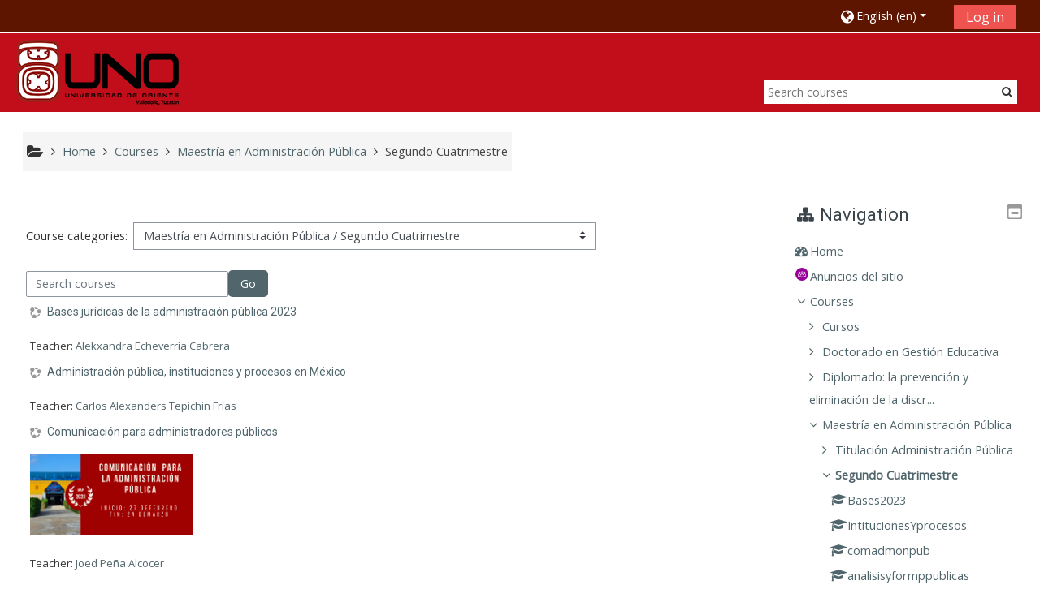

--- FILE ---
content_type: text/html; charset=utf-8
request_url: http://moodle.uno.edu.mx/course/index.php?categoryid=73&lang=en
body_size: 9926
content:
<!DOCTYPE html>
<html  dir="ltr" lang="en" xml:lang="en">
<head>
    <title>UNO Virtual: All courses - In maintenance mode</title>
    <link rel="icon" href="http://moodle.uno.edu.mx/pluginfile.php/1/theme_adaptable/favicon/1634750075/favicon_uno.png" />

<meta http-equiv="Content-Type" content="text/html; charset=utf-8" />
<meta name="keywords" content="moodle, UNO Virtual: All courses - In maintenance mode" />
<link rel="stylesheet" type="text/css" href="http://moodle.uno.edu.mx/theme/yui_combo.php?rollup/3.17.2/yui-moodlesimple-min.css" /><script id="firstthemesheet" type="text/css">/** Required in order to fix style inclusion problems in IE with YUI **/</script><link rel="stylesheet" type="text/css" href="http://moodle.uno.edu.mx/theme/styles.php/adaptable/1634750075_1/all" />
<script>
//<![CDATA[
var M = {}; M.yui = {};
M.pageloadstarttime = new Date();
M.cfg = {"wwwroot":"http:\/\/moodle.uno.edu.mx","sesskey":"E6pSI51gTo","sessiontimeout":"7200","themerev":"1634750075","slasharguments":1,"theme":"adaptable","iconsystemmodule":"core\/icon_system_fontawesome","jsrev":"1634750075","admin":"admin","svgicons":true,"usertimezone":"America\/Mexico_City","contextid":44321,"langrev":1769162705,"templaterev":"1634750075"};var yui1ConfigFn = function(me) {if(/-skin|reset|fonts|grids|base/.test(me.name)){me.type='css';me.path=me.path.replace(/\.js/,'.css');me.path=me.path.replace(/\/yui2-skin/,'/assets/skins/sam/yui2-skin')}};
var yui2ConfigFn = function(me) {var parts=me.name.replace(/^moodle-/,'').split('-'),component=parts.shift(),module=parts[0],min='-min';if(/-(skin|core)$/.test(me.name)){parts.pop();me.type='css';min=''}
if(module){var filename=parts.join('-');me.path=component+'/'+module+'/'+filename+min+'.'+me.type}else{me.path=component+'/'+component+'.'+me.type}};
YUI_config = {"debug":false,"base":"http:\/\/moodle.uno.edu.mx\/lib\/yuilib\/3.17.2\/","comboBase":"http:\/\/moodle.uno.edu.mx\/theme\/yui_combo.php?","combine":true,"filter":null,"insertBefore":"firstthemesheet","groups":{"yui2":{"base":"http:\/\/moodle.uno.edu.mx\/lib\/yuilib\/2in3\/2.9.0\/build\/","comboBase":"http:\/\/moodle.uno.edu.mx\/theme\/yui_combo.php?","combine":true,"ext":false,"root":"2in3\/2.9.0\/build\/","patterns":{"yui2-":{"group":"yui2","configFn":yui1ConfigFn}}},"moodle":{"name":"moodle","base":"http:\/\/moodle.uno.edu.mx\/theme\/yui_combo.php?m\/1634750075\/","combine":true,"comboBase":"http:\/\/moodle.uno.edu.mx\/theme\/yui_combo.php?","ext":false,"root":"m\/1634750075\/","patterns":{"moodle-":{"group":"moodle","configFn":yui2ConfigFn}},"filter":null,"modules":{"moodle-core-languninstallconfirm":{"requires":["base","node","moodle-core-notification-confirm","moodle-core-notification-alert"]},"moodle-core-event":{"requires":["event-custom"]},"moodle-core-actionmenu":{"requires":["base","event","node-event-simulate"]},"moodle-core-lockscroll":{"requires":["plugin","base-build"]},"moodle-core-chooserdialogue":{"requires":["base","panel","moodle-core-notification"]},"moodle-core-blocks":{"requires":["base","node","io","dom","dd","dd-scroll","moodle-core-dragdrop","moodle-core-notification"]},"moodle-core-popuphelp":{"requires":["moodle-core-tooltip"]},"moodle-core-dragdrop":{"requires":["base","node","io","dom","dd","event-key","event-focus","moodle-core-notification"]},"moodle-core-formchangechecker":{"requires":["base","event-focus","moodle-core-event"]},"moodle-core-handlebars":{"condition":{"trigger":"handlebars","when":"after"}},"moodle-core-tooltip":{"requires":["base","node","io-base","moodle-core-notification-dialogue","json-parse","widget-position","widget-position-align","event-outside","cache-base"]},"moodle-core-notification":{"requires":["moodle-core-notification-dialogue","moodle-core-notification-alert","moodle-core-notification-confirm","moodle-core-notification-exception","moodle-core-notification-ajaxexception"]},"moodle-core-notification-dialogue":{"requires":["base","node","panel","escape","event-key","dd-plugin","moodle-core-widget-focusafterclose","moodle-core-lockscroll"]},"moodle-core-notification-alert":{"requires":["moodle-core-notification-dialogue"]},"moodle-core-notification-confirm":{"requires":["moodle-core-notification-dialogue"]},"moodle-core-notification-exception":{"requires":["moodle-core-notification-dialogue"]},"moodle-core-notification-ajaxexception":{"requires":["moodle-core-notification-dialogue"]},"moodle-core-maintenancemodetimer":{"requires":["base","node"]},"moodle-core_availability-form":{"requires":["base","node","event","event-delegate","panel","moodle-core-notification-dialogue","json"]},"moodle-backup-backupselectall":{"requires":["node","event","node-event-simulate","anim"]},"moodle-backup-confirmcancel":{"requires":["node","node-event-simulate","moodle-core-notification-confirm"]},"moodle-course-management":{"requires":["base","node","io-base","moodle-core-notification-exception","json-parse","dd-constrain","dd-proxy","dd-drop","dd-delegate","node-event-delegate"]},"moodle-course-formatchooser":{"requires":["base","node","node-event-simulate"]},"moodle-course-util":{"requires":["node"],"use":["moodle-course-util-base"],"submodules":{"moodle-course-util-base":{},"moodle-course-util-section":{"requires":["node","moodle-course-util-base"]},"moodle-course-util-cm":{"requires":["node","moodle-course-util-base"]}}},"moodle-course-dragdrop":{"requires":["base","node","io","dom","dd","dd-scroll","moodle-core-dragdrop","moodle-core-notification","moodle-course-coursebase","moodle-course-util"]},"moodle-course-categoryexpander":{"requires":["node","event-key"]},"moodle-form-shortforms":{"requires":["node","base","selector-css3","moodle-core-event"]},"moodle-form-passwordunmask":{"requires":[]},"moodle-form-dateselector":{"requires":["base","node","overlay","calendar"]},"moodle-question-chooser":{"requires":["moodle-core-chooserdialogue"]},"moodle-question-preview":{"requires":["base","dom","event-delegate","event-key","core_question_engine"]},"moodle-question-searchform":{"requires":["base","node"]},"moodle-availability_completion-form":{"requires":["base","node","event","moodle-core_availability-form"]},"moodle-availability_date-form":{"requires":["base","node","event","io","moodle-core_availability-form"]},"moodle-availability_grade-form":{"requires":["base","node","event","moodle-core_availability-form"]},"moodle-availability_group-form":{"requires":["base","node","event","moodle-core_availability-form"]},"moodle-availability_grouping-form":{"requires":["base","node","event","moodle-core_availability-form"]},"moodle-availability_profile-form":{"requires":["base","node","event","moodle-core_availability-form"]},"moodle-mod_assign-history":{"requires":["node","transition"]},"moodle-mod_quiz-questionchooser":{"requires":["moodle-core-chooserdialogue","moodle-mod_quiz-util","querystring-parse"]},"moodle-mod_quiz-autosave":{"requires":["base","node","event","event-valuechange","node-event-delegate","io-form"]},"moodle-mod_quiz-modform":{"requires":["base","node","event"]},"moodle-mod_quiz-util":{"requires":["node","moodle-core-actionmenu"],"use":["moodle-mod_quiz-util-base"],"submodules":{"moodle-mod_quiz-util-base":{},"moodle-mod_quiz-util-slot":{"requires":["node","moodle-mod_quiz-util-base"]},"moodle-mod_quiz-util-page":{"requires":["node","moodle-mod_quiz-util-base"]}}},"moodle-mod_quiz-dragdrop":{"requires":["base","node","io","dom","dd","dd-scroll","moodle-core-dragdrop","moodle-core-notification","moodle-mod_quiz-quizbase","moodle-mod_quiz-util-base","moodle-mod_quiz-util-page","moodle-mod_quiz-util-slot","moodle-course-util"]},"moodle-mod_quiz-quizbase":{"requires":["base","node"]},"moodle-mod_quiz-toolboxes":{"requires":["base","node","event","event-key","io","moodle-mod_quiz-quizbase","moodle-mod_quiz-util-slot","moodle-core-notification-ajaxexception"]},"moodle-message_airnotifier-toolboxes":{"requires":["base","node","io"]},"moodle-filter_glossary-autolinker":{"requires":["base","node","io-base","json-parse","event-delegate","overlay","moodle-core-event","moodle-core-notification-alert","moodle-core-notification-exception","moodle-core-notification-ajaxexception"]},"moodle-filter_mathjaxloader-loader":{"requires":["moodle-core-event"]},"moodle-editor_atto-rangy":{"requires":[]},"moodle-editor_atto-editor":{"requires":["node","transition","io","overlay","escape","event","event-simulate","event-custom","node-event-html5","node-event-simulate","yui-throttle","moodle-core-notification-dialogue","moodle-core-notification-confirm","moodle-editor_atto-rangy","handlebars","timers","querystring-stringify"]},"moodle-editor_atto-plugin":{"requires":["node","base","escape","event","event-outside","handlebars","event-custom","timers","moodle-editor_atto-menu"]},"moodle-editor_atto-menu":{"requires":["moodle-core-notification-dialogue","node","event","event-custom"]},"moodle-format_grid-gridkeys":{"requires":["event-nav-keys"]},"moodle-report_eventlist-eventfilter":{"requires":["base","event","node","node-event-delegate","datatable","autocomplete","autocomplete-filters"]},"moodle-report_loglive-fetchlogs":{"requires":["base","event","node","io","node-event-delegate"]},"moodle-gradereport_grader-gradereporttable":{"requires":["base","node","event","handlebars","overlay","event-hover"]},"moodle-gradereport_history-userselector":{"requires":["escape","event-delegate","event-key","handlebars","io-base","json-parse","moodle-core-notification-dialogue"]},"moodle-tool_capability-search":{"requires":["base","node"]},"moodle-tool_lp-dragdrop-reorder":{"requires":["moodle-core-dragdrop"]},"moodle-tool_monitor-dropdown":{"requires":["base","event","node"]},"moodle-assignfeedback_editpdf-editor":{"requires":["base","event","node","io","graphics","json","event-move","event-resize","transition","querystring-stringify-simple","moodle-core-notification-dialog","moodle-core-notification-alert","moodle-core-notification-warning","moodle-core-notification-exception","moodle-core-notification-ajaxexception"]},"moodle-atto_accessibilitychecker-button":{"requires":["color-base","moodle-editor_atto-plugin"]},"moodle-atto_accessibilityhelper-button":{"requires":["moodle-editor_atto-plugin"]},"moodle-atto_align-button":{"requires":["moodle-editor_atto-plugin"]},"moodle-atto_bold-button":{"requires":["moodle-editor_atto-plugin"]},"moodle-atto_charmap-button":{"requires":["moodle-editor_atto-plugin"]},"moodle-atto_clear-button":{"requires":["moodle-editor_atto-plugin"]},"moodle-atto_collapse-button":{"requires":["moodle-editor_atto-plugin"]},"moodle-atto_emojipicker-button":{"requires":["moodle-editor_atto-plugin"]},"moodle-atto_emoticon-button":{"requires":["moodle-editor_atto-plugin"]},"moodle-atto_equation-button":{"requires":["moodle-editor_atto-plugin","moodle-core-event","io","event-valuechange","tabview","array-extras"]},"moodle-atto_h5p-button":{"requires":["moodle-editor_atto-plugin"]},"moodle-atto_html-beautify":{},"moodle-atto_html-codemirror":{"requires":["moodle-atto_html-codemirror-skin"]},"moodle-atto_html-button":{"requires":["promise","moodle-editor_atto-plugin","moodle-atto_html-beautify","moodle-atto_html-codemirror","event-valuechange"]},"moodle-atto_image-button":{"requires":["moodle-editor_atto-plugin"]},"moodle-atto_indent-button":{"requires":["moodle-editor_atto-plugin"]},"moodle-atto_italic-button":{"requires":["moodle-editor_atto-plugin"]},"moodle-atto_link-button":{"requires":["moodle-editor_atto-plugin"]},"moodle-atto_managefiles-usedfiles":{"requires":["node","escape"]},"moodle-atto_managefiles-button":{"requires":["moodle-editor_atto-plugin"]},"moodle-atto_media-button":{"requires":["moodle-editor_atto-plugin","moodle-form-shortforms"]},"moodle-atto_noautolink-button":{"requires":["moodle-editor_atto-plugin"]},"moodle-atto_orderedlist-button":{"requires":["moodle-editor_atto-plugin"]},"moodle-atto_recordrtc-recording":{"requires":["moodle-atto_recordrtc-button"]},"moodle-atto_recordrtc-button":{"requires":["moodle-editor_atto-plugin","moodle-atto_recordrtc-recording"]},"moodle-atto_rtl-button":{"requires":["moodle-editor_atto-plugin"]},"moodle-atto_strike-button":{"requires":["moodle-editor_atto-plugin"]},"moodle-atto_subscript-button":{"requires":["moodle-editor_atto-plugin"]},"moodle-atto_superscript-button":{"requires":["moodle-editor_atto-plugin"]},"moodle-atto_table-button":{"requires":["moodle-editor_atto-plugin","moodle-editor_atto-menu","event","event-valuechange"]},"moodle-atto_title-button":{"requires":["moodle-editor_atto-plugin"]},"moodle-atto_underline-button":{"requires":["moodle-editor_atto-plugin"]},"moodle-atto_undo-button":{"requires":["moodle-editor_atto-plugin"]},"moodle-atto_unorderedlist-button":{"requires":["moodle-editor_atto-plugin"]}}},"gallery":{"name":"gallery","base":"http:\/\/moodle.uno.edu.mx\/lib\/yuilib\/gallery\/","combine":true,"comboBase":"http:\/\/moodle.uno.edu.mx\/theme\/yui_combo.php?","ext":false,"root":"gallery\/1634750075\/","patterns":{"gallery-":{"group":"gallery"}}}},"modules":{"core_filepicker":{"name":"core_filepicker","fullpath":"http:\/\/moodle.uno.edu.mx\/lib\/javascript.php\/1634750075\/repository\/filepicker.js","requires":["base","node","node-event-simulate","json","async-queue","io-base","io-upload-iframe","io-form","yui2-treeview","panel","cookie","datatable","datatable-sort","resize-plugin","dd-plugin","escape","moodle-core_filepicker","moodle-core-notification-dialogue"]},"core_comment":{"name":"core_comment","fullpath":"http:\/\/moodle.uno.edu.mx\/lib\/javascript.php\/1634750075\/comment\/comment.js","requires":["base","io-base","node","json","yui2-animation","overlay","escape"]},"mathjax":{"name":"mathjax","fullpath":"https:\/\/cdn.jsdelivr.net\/npm\/mathjax@2.7.8\/MathJax.js?delayStartupUntil=configured"}}};
M.yui.loader = {modules: {}};

//]]>
</script>
    <!-- CSS print media -->
    <meta name="viewport" content="width=device-width, initial-scale=1.0">

    <!-- Twitter Card data -->
    <meta name="twitter:card" value="summary">
    <meta name="twitter:site" value="Universidad de Oriente" />
    <meta name="twitter:title" value="UNO Virtual: All courses - In maintenance mode" />

    <!-- Open Graph data -->
    <meta property="og:title" content="UNO Virtual: All courses - In maintenance mode" />
    <meta property="og:type" content="website" />
    <meta property="og:url" content="" />
    <meta name="og:site_name" value="Universidad de Oriente" />

    <!-- Chrome, Firefox OS and Opera on Android topbar color -->
    <meta name="theme-color" content="#3A454b" />

    <!-- Windows Phone topbar color -->
    <meta name="msapplication-navbutton-color" content="#3A454b" />

    <!-- iOS Safari topbar color -->
    <meta name="apple-mobile-web-app-status-bar-style" content="#3A454b" />

    <!-- Load Google Fonts --><link href="https://fonts.googleapis.com/css?family=Open+Sans:400,400i" rel="stylesheet" type="text/css"><link href="https://fonts.googleapis.com/css?family=Roboto:400,400i" rel="stylesheet" type="text/css"><link href="https://fonts.googleapis.com/css?family=Roboto+Condensed:400,400i" rel="stylesheet" type="text/css"></head>
<body  id="page-course-index-category" class="format-site  path-course path-course-index chrome dir-ltr lang-en yui-skin-sam yui3-skin-sam moodle-uno-edu-mx pagelayout-coursecategory course-1 context-44321 category-73 notloggedin theme_adaptable two-column  header-style1 has-page-header  nomobilenavigation">

<div>
    <a class="sr-only sr-only-focusable" href="#maincontent">Skip to main content</a>
</div><script src="http://moodle.uno.edu.mx/lib/javascript.php/1634750075/lib/babel-polyfill/polyfill.min.js"></script>
<script src="http://moodle.uno.edu.mx/lib/javascript.php/1634750075/lib/polyfills/polyfill.js"></script>
<script src="http://moodle.uno.edu.mx/theme/yui_combo.php?rollup/3.17.2/yui-moodlesimple-min.js"></script><script src="http://moodle.uno.edu.mx/theme/jquery.php/core/jquery-3.5.1.min.js"></script>
<script src="http://moodle.uno.edu.mx/theme/jquery.php/theme_adaptable/pace-min.js"></script>
<script src="http://moodle.uno.edu.mx/theme/jquery.php/theme_adaptable/jquery-flexslider-min.js"></script>
<script src="http://moodle.uno.edu.mx/theme/jquery.php/theme_adaptable/tickerme.js"></script>
<script src="http://moodle.uno.edu.mx/theme/jquery.php/theme_adaptable/jquery-easing-min.js"></script>
<script src="http://moodle.uno.edu.mx/theme/jquery.php/theme_adaptable/adaptable_v2_1_1_2.js"></script>
<script src="http://moodle.uno.edu.mx/lib/javascript.php/1634750075/lib/javascript-static.js"></script>
<script>
//<![CDATA[
document.body.className += ' jsenabled';
//]]>
</script>


<div id="page-wrapper">
    <div id="page" class="fullin showblockicons standard">
    <header id="adaptable-page-header-wrapper">
    <div id="above-header">
        <div class="container">
            <nav class="navbar navbar-expand btco-hover-menu">

                <div class="collapse navbar-collapse">
                <div class="my-auto m-1"></div>
                    <ul class="navbar-nav ml-auto my-auto">
                        <li class="pull-left">
                            <ul class="navbar-nav mr-auto"></ul>
                        </li>


                        <li class="nav-item mx-md-1 my-auto d-xs-block d-sm-block d-md-none my-auto">
                            <a class="nav-link" href="http://moodle.uno.edu.mx/course/search.php">
                                <i class="icon fa fa-search fa-fw " title="Search" aria-label="Search"></i>
                            </a>
                        </li>

                        <li class="my-auto mx-md-1 d-flex"></li>

                        <li class="nav-item dropdown ml-2 my-auto"><li class="nav-item dropdown my-auto"><a href="http://moodle.uno.edu.mx/course/index.php?categoryid=73" class="nav-link dropdown-toggle my-auto" role="button" id="langmenu0" aria-haspopup="true" aria-expanded="false" aria-controls="dropdownlangmenu0" data-target="http://moodle.uno.edu.mx/course/index.php?categoryid=73" data-toggle="dropdown" title="Language"><i class="fa fa-globe fa-lg"></i><span class="langdesc">English ‎(en)‎</span></a><ul role="menu" class="dropdown-menu" id="dropdownlangmenu0" aria-labelledby="langmenu0"><li><a title="English ‎(en)‎" class="dropdown-item" href="http://moodle.uno.edu.mx/course/index.php?categoryid=73&amp;lang=en">English ‎(en)‎</a></li><li><a title="Español - México ‎(es_mx)‎" class="dropdown-item" href="http://moodle.uno.edu.mx/course/index.php?categoryid=73&amp;lang=es_mx">Español - México ‎(es_mx)‎</a></li></ul></li></li>

                        
                        <li class="nav-item">
                            <form id="pre-login-form" class="form-inline my-2 my-lg-0" action="http://moodle.uno.edu.mx/login/index.php" method="post">
    <input type="hidden" name="logintoken" value="N3QvXKXZgGDyNmJB5mdz6AvTjDQ54qTH"/>
    <button class="btn-login" type="submit">Log in</button>
</form>
                        </li>

                    </ul>
                </div>
            </nav>
        </div>
    </div>

    <div id="page-header" class="container d-none d-lg-block">
        <div class="row align-items-end">
            <div class="col-lg-8 p-0">
                <div class="d-none d-lg-flex justify-content-start bd-highlight">
                    <div class="p-2">
                        <div class="bd-highlight d-none d-lg-block"><a href=http://moodle.uno.edu.mx aria-label="home" title="Universidad de Oriente"><img src=//moodle.uno.edu.mx/pluginfile.php/1/theme_adaptable/logo/1634750075/logouno_peque%C3%B1o.png id="logo" alt="" /></a></div>
                    </div>
                </div>
                <div id="course-header">
                    
                </div>
            </div>
            <div class="col-lg-4">
                    <div class="searchbox pagelayoutoriginal d-none d-lg-block">
    <form action="http://moodle.uno.edu.mx/course/search.php">
        <label class="hidden" for="search-1" style="display: none;">Search courses</label>
        <div class="search-box grey-box bg-white clear-fix">
            <input placeholder="Search courses" accesskey="6" class="search_tour bg-white no-border left search-box__input ui-autocomplete-input" type="text" name="search" id="search-1" autocomplete="off">
            <button title="Search courses" type="submit" class="no-border bg-white pas search-box__button">
                <abbr class="fa fa-search" title="Search courses"></abbr>
            </button>
        </div>
    </form>
</div>
            </div>

        </div>
    </div>


</header>
<div class="container outercont">
    <div class="row"><div id="page-second-header" class="col-12 pt-3 pb-3 d-none d-md-flex">
    <div class="d-flex flex-fill flex-wrap align-items-center">
        <div id="page-navbar" class="mr-auto">
            <nav role="navigation" aria-label="Breadcrumb">
            <ol  class="breadcrumb d-none d-md-flex"><i title="Home" class="fa fa-folder-open fa-lg"></i><span class="separator"><i class="fa-angle-right fa"></i></span><li><span itemscope="" itemtype="http://data-vocabulary.org/Breadcrumb"><a itemprop="url" href="http://moodle.uno.edu.mx/"><span itemprop="title">Home</span></a></span></li><span class="separator"><i class="fa-angle-right fa"></i></span><li><span itemscope="" itemtype="http://data-vocabulary.org/Breadcrumb"><a itemprop="url" href="http://moodle.uno.edu.mx/course/index.php"><span itemprop="title">Courses</span></a></span></li><span class="separator"><i class="fa-angle-right fa"></i></span><li><span itemscope="" itemtype="http://data-vocabulary.org/Breadcrumb"><a itemprop="url" href="http://moodle.uno.edu.mx/course/index.php?categoryid=65"><span itemprop="title">Maestría en Administración Pública</span></a></span></li><span class="separator"><i class="fa-angle-right fa"></i></span><li><span itemscope="" itemtype="http://data-vocabulary.org/Breadcrumb"><a itemprop="url" aria-current="page" href="http://moodle.uno.edu.mx/course/index.php?categoryid=73"><span itemprop="title">Segundo Cuatrimestre</span></a></span></li></ol>
        </nav>
        </div>
    </div>
</div></div>    <div id="page-content" class="row flex-row">
        <section id="region-main" class="col-9">
            <span class="notifications" id="user-notifications"></span><div role="main"><span id="maincontent"></span><span></span><div class="categorypicker"><div class="singleselect d-inline-block">
    <form method="get" action="http://moodle.uno.edu.mx/course/index.php" class="form-inline" id="switchcategory">
            <label for="single_select697492c8d4b931">
                Course categories:
            </label>
        <select  id="single_select697492c8d4b931" class="custom-select singleselect" name="categoryid"
                 >
                    <option  value="1" >Cursos</option>
                    <option  value="9" >Doctorado en Gestión Educativa</option>
                    <option  value="76" >Doctorado en Gestión Educativa / Cuarto Semestre DGE</option>
                    <option  value="84" >Doctorado en Gestión Educativa / Quinto semestre</option>
                    <option  value="30" >Diplomado: la prevención y eliminación de la discriminación en el servicio público</option>
                    <option  value="65" >Maestría en Administración Pública</option>
                    <option  value="71" >Maestría en Administración Pública / Titulación Administración Pública</option>
                    <option  value="73" selected>Maestría en Administración Pública / Segundo Cuatrimestre</option>
                    <option  value="90" >Maestría en Administración Pública / Quinto Cuatrimestre</option>
                    <option  value="68" >Maestría en Etnografía y Educación Intercultural</option>
                    <option  value="74" >Maestría en Etnografía y Educación Intercultural / Segundo Cuatrimestre</option>
                    <option  value="87" >Maestría en Etnografía y Educación Intercultural / Cuarto Cuatrimestre</option>
                    <option  value="88" >Maestría en Etnografía y Educación Intercultural / Titulación MEEI</option>
                    <option  value="89" >Maestría en Etnografía y Educación Intercultural / Quinto Cuatrimestre</option>
                    <option  value="95" >Maestría en Etnografía y Educación Intercultural / Sexto Cuatrimestre</option>
                    <option  value="80" >Diplomado en Estudios de Género</option>
                    <option  value="97" >Diplomado Centros de Información SIIES</option>
        </select>
        <noscript>
            <input type="submit" class="btn btn-secondary ml-1" value="Go">
        </noscript>
    </form>
</div></div><form id="coursesearch" action="http://moodle.uno.edu.mx/course/search.php" method="get" class="form-inline" role="form"><div class="form-group"><label for="coursesearchbox" class="sr-only">Search courses</label><input type="text" id="coursesearchbox" size="30" name="search" class="form-control" value="" placeholder="Search courses" /><button type="submit" class="btn btn-default">Go</button></div></form><div class="course_category_tree clearfix "><div class="content"><div class="courses category-browse category-browse-73"><div class="coursebox clearfix" data-courseid="811" data-type="1"><div class="info"><h3 class="coursename"><a class="aalink" href="http://moodle.uno.edu.mx/course/view.php?id=811">Bases jurídicas de la administración pública 2023</a></h3><div class="moreinfo"></div></div><div class="content"><ul class="teachers"><li>Teacher: <a href="http://moodle.uno.edu.mx/user/view.php?id=2350&amp;course=1">Alekxandra Echeverría Cabrera</a></li></ul></div></div><div class="coursebox clearfix" data-courseid="711" data-type="1"><div class="info"><h3 class="coursename"><a class="aalink" href="http://moodle.uno.edu.mx/course/view.php?id=711">Administración pública, instituciones y procesos en México</a></h3><div class="moreinfo"></div></div><div class="content"><ul class="teachers"><li>Teacher: <a href="http://moodle.uno.edu.mx/user/view.php?id=2806&amp;course=1">Carlos Alexanders Tepichin Frías</a></li></ul></div></div><div class="coursebox clearfix" data-courseid="706" data-type="1"><div class="info"><h3 class="coursename"><a class="aalink" href="http://moodle.uno.edu.mx/course/view.php?id=706">Comunicación para administradores públicos</a></h3><div class="moreinfo"></div></div><div class="content"><div class="courseimage"><img src="http://moodle.uno.edu.mx/pluginfile.php/46052/course/overviewfiles/Copia%20de%20AP-2.jpg" /></div><ul class="teachers"><li>Teacher: <a href="http://moodle.uno.edu.mx/user/view.php?id=9&amp;course=1">Joed Peña Alcocer</a></li></ul></div></div><div class="coursebox clearfix" data-courseid="702" data-type="1"><div class="info"><h3 class="coursename"><a class="aalink" href="http://moodle.uno.edu.mx/course/view.php?id=702">Análisis y formulación políticas públicas</a></h3><div class="moreinfo"></div></div><div class="content"><div class="courseimage"><img src="http://moodle.uno.edu.mx/pluginfile.php/45537/course/overviewfiles/anasisyformulacionpolitcs300x300.jpg" /></div><ul class="teachers"><li>Teacher: <a href="http://moodle.uno.edu.mx/user/view.php?id=2296&amp;course=1">Cristopher Sandoval</a></li></ul></div></div></div></div></div><div class="buttons"></div></div>        </section>

        <aside id="block-region-side-post" class="col-3 d-print-none  block-region" data-blockregion="side-post" data-droptarget="1"><a class="skip skip-block" id="fsb-1" href="#sb-1">Skip Navigation</a><section id="inst5532" class="block_navigation block mb-3" role="navigation" data-block="navigation" data-instanceid="5532" aria-labelledby="instance-5532-header"><div class="header"><div class="title"><div class="block_action"></div><h2 class="d-inline" id="instance-5532-header">Navigation</h2><div class="block-controls float-right"></div></div></div><div class="content"><ul class="block_tree list" role="tree" data-ajax-loader="block_navigation/nav_loader"><li class="type_unknown depth_1 contains_branch" aria-labelledby="label_1_1"><p class="tree_item branch navigation_node" role="treeitem" aria-expanded="true" aria-owns="random697492c8d4b932_group" data-collapsible="false"><a tabindex="-1" id="label_1_1" href="http://moodle.uno.edu.mx/">Home</a></p><ul id="random697492c8d4b932_group" role="group"><li class="type_activity depth_2 item_with_icon" aria-labelledby="label_2_3"><p class="tree_item hasicon" role="treeitem"><a tabindex="-1" id="label_2_3" title="Forum" href="http://moodle.uno.edu.mx/mod/forum/view.php?id=218"><img class="icon navicon" alt="Forum" title="Forum" src="http://moodle.uno.edu.mx/theme/image.php/adaptable/forum/1634750075/icon" /><span class="item-content-wrap">Anuncios del sitio</span></a></p></li><li class="type_system depth_2 contains_branch" aria-labelledby="label_2_4"><p class="tree_item branch canexpand" role="treeitem" aria-expanded="true" aria-owns="random697492c8d4b934_group"><a tabindex="-1" id="label_2_4" href="http://moodle.uno.edu.mx/course/index.php">Courses</a></p><ul id="random697492c8d4b934_group" role="group"><li class="type_category depth_3 contains_branch" aria-labelledby="label_3_5"><p class="tree_item branch" role="treeitem" id="expandable_branch_10_1" aria-expanded="false" data-requires-ajax="true" data-loaded="false" data-node-id="expandable_branch_10_1" data-node-key="1" data-node-type="10"><span tabindex="-1" id="label_3_5">Cursos</span></p></li><li class="type_category depth_3 contains_branch" aria-labelledby="label_3_6"><p class="tree_item branch" role="treeitem" id="expandable_branch_10_9" aria-expanded="false" data-requires-ajax="true" data-loaded="false" data-node-id="expandable_branch_10_9" data-node-key="9" data-node-type="10"><span tabindex="-1" id="label_3_6">Doctorado en Gestión Educativa</span></p></li><li class="type_category depth_3 contains_branch" aria-labelledby="label_3_15"><p class="tree_item branch" role="treeitem" id="expandable_branch_10_30" aria-expanded="false" data-requires-ajax="true" data-loaded="false" data-node-id="expandable_branch_10_30" data-node-key="30" data-node-type="10"><span tabindex="-1" id="label_3_15">Diplomado: la prevención y eliminación de la discr...</span></p></li><li class="type_category depth_3 contains_branch" aria-labelledby="label_3_17"><p class="tree_item branch canexpand" role="treeitem" aria-expanded="true" aria-owns="random697492c8d4b935_group"><span tabindex="-1" id="label_3_17">Maestría en Administración Pública</span></p><ul id="random697492c8d4b935_group" role="group"><li class="type_category depth_4 contains_branch" aria-labelledby="label_4_19"><p class="tree_item branch" role="treeitem" id="expandable_branch_10_71" aria-expanded="false" data-requires-ajax="true" data-loaded="false" data-node-id="expandable_branch_10_71" data-node-key="71" data-node-type="10"><span tabindex="-1" id="label_4_19">Titulación Administración Pública</span></p></li><li class="type_category depth_4 contains_branch current_branch" aria-labelledby="label_4_20"><p class="tree_item branch active_tree_node" role="treeitem" aria-expanded="true" aria-owns="random697492c8d4b936_group"><span tabindex="-1" id="label_4_20">Segundo Cuatrimestre</span></p><ul id="random697492c8d4b936_group" role="group"><li class="type_course depth_5 item_with_icon" aria-labelledby="label_5_21"><p class="tree_item hasicon" role="treeitem"><a tabindex="-1" id="label_5_21" title="Bases jurídicas de la administración pública 2023" href="http://moodle.uno.edu.mx/course/view.php?id=811"><i class="icon fa fa-graduation-cap fa-fw navicon" aria-hidden="true"  ></i><span class="item-content-wrap">Bases2023</span></a></p></li><li class="type_course depth_5 item_with_icon" aria-labelledby="label_5_22"><p class="tree_item hasicon" role="treeitem"><a tabindex="-1" id="label_5_22" title="Administración pública, instituciones y procesos en México" href="http://moodle.uno.edu.mx/course/view.php?id=711"><i class="icon fa fa-graduation-cap fa-fw navicon" aria-hidden="true"  ></i><span class="item-content-wrap">IntitucionesYprocesos</span></a></p></li><li class="type_course depth_5 item_with_icon" aria-labelledby="label_5_23"><p class="tree_item hasicon" role="treeitem"><a tabindex="-1" id="label_5_23" title="Comunicación para administradores públicos" href="http://moodle.uno.edu.mx/course/view.php?id=706"><i class="icon fa fa-graduation-cap fa-fw navicon" aria-hidden="true"  ></i><span class="item-content-wrap">comadmonpub</span></a></p></li><li class="type_course depth_5 item_with_icon" aria-labelledby="label_5_24"><p class="tree_item hasicon" role="treeitem"><a tabindex="-1" id="label_5_24" title="Análisis y formulación políticas públicas" href="http://moodle.uno.edu.mx/course/view.php?id=702"><i class="icon fa fa-graduation-cap fa-fw navicon" aria-hidden="true"  ></i><span class="item-content-wrap">analisisyformppublicas</span></a></p></li></ul></li><li class="type_category depth_4 contains_branch" aria-labelledby="label_4_27"><p class="tree_item branch" role="treeitem" id="expandable_branch_10_90" aria-expanded="false" data-requires-ajax="true" data-loaded="false" data-node-id="expandable_branch_10_90" data-node-key="90" data-node-type="10"><span tabindex="-1" id="label_4_27">Quinto Cuatrimestre</span></p></li><li class="type_course depth_4 item_with_icon" aria-labelledby="label_4_29"><p class="tree_item hasicon" role="treeitem"><a tabindex="-1" id="label_4_29" title="Curso de inglés nivel A2" href="http://moodle.uno.edu.mx/course/view.php?id=985"><i class="icon fa fa-graduation-cap fa-fw navicon" aria-hidden="true"  ></i><span class="item-content-wrap">INglesA"</span></a></p></li><li class="type_course depth_4 item_with_icon" aria-labelledby="label_4_30"><p class="tree_item hasicon" role="treeitem"><a tabindex="-1" id="label_4_30" title="Curso de Titulación Transparencia y Rendición de cuentas" href="http://moodle.uno.edu.mx/course/view.php?id=951"><i class="icon fa fa-graduation-cap fa-fw navicon" aria-hidden="true"  ></i><span class="item-content-wrap">TitulacionRendicionCuentas</span></a></p></li><li class="type_course depth_4 item_with_icon" aria-labelledby="label_4_31"><p class="tree_item hasicon" role="treeitem"><a tabindex="-1" id="label_4_31" title="Calificaciones generación 2023 - 2025" href="http://moodle.uno.edu.mx/course/view.php?id=942"><i class="icon fa fa-graduation-cap fa-fw navicon" aria-hidden="true"  ></i><span class="item-content-wrap">Calificaciones2023</span></a></p></li><li class="type_course depth_4 item_with_icon" aria-labelledby="label_4_32"><p class="tree_item hasicon" role="treeitem"><a tabindex="-1" id="label_4_32" title="Calificaciones generación 2022 - 2024" href="http://moodle.uno.edu.mx/course/view.php?id=806"><i class="icon fa fa-graduation-cap fa-fw navicon" aria-hidden="true"  ></i><span class="item-content-wrap">CALIFICACIONESMAP2022</span></a></p></li><li class="type_course depth_4 item_with_icon" aria-labelledby="label_4_33"><p class="tree_item hasicon" role="treeitem"><a tabindex="-1" id="label_4_33" title="Calificaciones MAP Generación 2021-2023" href="http://moodle.uno.edu.mx/course/view.php?id=703"><i class="icon fa fa-graduation-cap fa-fw navicon" aria-hidden="true"  ></i><span class="item-content-wrap">CalificacionesMAP2021</span></a></p></li></ul></li><li class="type_category depth_3 contains_branch" aria-labelledby="label_3_35"><p class="tree_item branch" role="treeitem" id="expandable_branch_10_68" aria-expanded="false" data-requires-ajax="true" data-loaded="false" data-node-id="expandable_branch_10_68" data-node-key="68" data-node-type="10"><span tabindex="-1" id="label_3_35">Maestría en Etnografía y Educación Intercultural</span></p></li><li class="type_category depth_3 contains_branch" aria-labelledby="label_3_36"><p class="tree_item branch" role="treeitem" id="expandable_branch_10_80" aria-expanded="false" data-requires-ajax="true" data-loaded="false" data-node-id="expandable_branch_10_80" data-node-key="80" data-node-type="10"><span tabindex="-1" id="label_3_36">Diplomado en Estudios de Género</span></p></li><li class="type_category depth_3 contains_branch" aria-labelledby="label_3_37"><p class="tree_item branch" role="treeitem" id="expandable_branch_10_97" aria-expanded="false" data-requires-ajax="true" data-loaded="false" data-node-id="expandable_branch_10_97" data-node-key="97" data-node-type="10"><span tabindex="-1" id="label_3_37">Diplomado Centros de Información SIIES</span></p></li></ul></li></ul></li></ul></div></section><span class="skip-block-to" id="sb-1"></span></aside><div id="showsidebaricon" title="Show / hide the sidebar"><i class="fa fa-3x fa-angle-left" aria-hidden="true"></i></div>    </div>
</div>


<footer id="page-footer" class="d-none d-lg-block">

<div id="course-footer"></div><div class="container blockplace1"><div class="row"><div class="left-col col-4"><h3>Universidad de Oriente</h3><p dir="ltr" style="text-align:left;"></p><p><a href="http://www.uno.edu.mx/" target="_blank" rel="noreferrer noopener">http://www.uno.edu.mx/</a><br /></p><p>Av. Chanyokdzonot Tablaje Catastral 10344-10345</p><p>Valladolid Yucatán CP. 97780</p><p>Tel. (985)8566140</p><br /><br /></div><div class="left-col col-4">         
         </div><div class="left-col col-4">         
         </div></div></div>    <div class="container">
        <div class="row">
            <div class="col-12 pagination-centered socialicons">
                </div>
        </div>
    </div>
    <div class="info container2 clearfix">
        <div class="container">
            <div class="row">
                <div class="col-md-4 my-md-0 my-2">
                    <div class="tool_usertours-resettourcontainer"></div>
             
         
                         </div>

                    <div class="col-md-4 my-md-0 my-2 helplink">
                        </div>
                        <div class="col-md-4 my-md-0 my-2">
                    <div class="tool_dataprivacy"><a href="http://moodle.uno.edu.mx/admin/tool/dataprivacy/summary.php">Data retention summary</a></div><a href="https://download.moodle.org/mobile?version=2020110903.01&amp;lang=en&amp;iosappid=633359593&amp;androidappid=com.moodle.moodlemobile">Get the mobile app</a>                </div>
            </div>
        </div>
    </div>
    </footer>

<div id="back-to-top"><i class="fa fa-angle-up "></i></div>

</div></div><script>
//<![CDATA[
var require = {
    baseUrl : 'http://moodle.uno.edu.mx/lib/requirejs.php/1634750075/',
    // We only support AMD modules with an explicit define() statement.
    enforceDefine: true,
    skipDataMain: true,
    waitSeconds : 0,

    paths: {
        jquery: 'http://moodle.uno.edu.mx/lib/javascript.php/1634750075/lib/jquery/jquery-3.5.1.min',
        jqueryui: 'http://moodle.uno.edu.mx/lib/javascript.php/1634750075/lib/jquery/ui-1.12.1/jquery-ui.min',
        jqueryprivate: 'http://moodle.uno.edu.mx/lib/javascript.php/1634750075/lib/requirejs/jquery-private'
    },

    // Custom jquery config map.
    map: {
      // '*' means all modules will get 'jqueryprivate'
      // for their 'jquery' dependency.
      '*': { jquery: 'jqueryprivate' },
      // Stub module for 'process'. This is a workaround for a bug in MathJax (see MDL-60458).
      '*': { process: 'core/first' },

      // 'jquery-private' wants the real jQuery module
      // though. If this line was not here, there would
      // be an unresolvable cyclic dependency.
      jqueryprivate: { jquery: 'jquery' }
    }
};

//]]>
</script>
<script src="http://moodle.uno.edu.mx/lib/javascript.php/1634750075/lib/requirejs/require.min.js"></script>
<script>
//<![CDATA[
M.util.js_pending("core/first");require(['core/first'], function() {
require(['core/prefetch']);
;
require(["media_videojs/loader"], function(loader) {
    loader.setUp('en');
});;

require(['jquery', 'core/custom_interaction_events'], function($, CustomEvents) {
    CustomEvents.define('#single_select697492c8d4b931', [CustomEvents.events.accessibleChange]);
    $('#single_select697492c8d4b931').on(CustomEvents.events.accessibleChange, function() {
        var ignore = $(this).find(':selected').attr('data-ignore');
        if (typeof ignore === typeof undefined) {
            $('#switchcategory').submit();
        }
    });
});
;
M.util.js_pending('theme_adaptable/adaptable'); require(['theme_adaptable/adaptable'], function(amd) {amd.init(); M.util.js_complete('theme_adaptable/adaptable');});;
M.util.js_pending('theme_adaptable/bsoptions'); require(['theme_adaptable/bsoptions'], function(amd) {amd.init({"stickynavbar":true}); M.util.js_complete('theme_adaptable/bsoptions');});;
M.util.js_pending('theme_adaptable/drawer'); require(['theme_adaptable/drawer'], function(amd) {amd.init(); M.util.js_complete('theme_adaptable/drawer');});;
M.util.js_pending('block_navigation/navblock'); require(['block_navigation/navblock'], function(amd) {amd.init("5532"); M.util.js_complete('block_navigation/navblock');});;
M.util.js_pending('block_settings/settingsblock'); require(['block_settings/settingsblock'], function(amd) {amd.init("5533", null); M.util.js_complete('block_settings/settingsblock');});;
M.util.js_pending('theme_adaptable/showsidebar'); require(['theme_adaptable/showsidebar'], function(amd) {amd.init(); M.util.js_complete('theme_adaptable/showsidebar');});;
M.util.js_pending('core/notification'); require(['core/notification'], function(amd) {amd.init(44321, []); M.util.js_complete('core/notification');});;
M.util.js_pending('core/log'); require(['core/log'], function(amd) {amd.setConfig({"level":"warn"}); M.util.js_complete('core/log');});;
M.util.js_pending('core/page_global'); require(['core/page_global'], function(amd) {amd.init(); M.util.js_complete('core/page_global');});M.util.js_complete("core/first");
});
//]]>
</script>
<script>
//<![CDATA[
M.str = {"moodle":{"lastmodified":"Last modified","name":"Name","error":"Error","info":"Information","yes":"Yes","no":"No","viewallcourses":"View all courses","cancel":"Cancel","confirm":"Confirm","areyousure":"Are you sure?","closebuttontitle":"Close","unknownerror":"Unknown error","file":"File","url":"URL"},"repository":{"type":"Type","size":"Size","invalidjson":"Invalid JSON string","nofilesattached":"No files attached","filepicker":"File picker","logout":"Logout","nofilesavailable":"No files available","norepositoriesavailable":"Sorry, none of your current repositories can return files in the required format.","fileexistsdialogheader":"File exists","fileexistsdialog_editor":"A file with that name has already been attached to the text you are editing.","fileexistsdialog_filemanager":"A file with that name has already been attached","renameto":"Rename to \"{$a}\"","referencesexist":"There are {$a} links to this file","select":"Select"},"admin":{"confirmdeletecomments":"You are about to delete comments, are you sure?","confirmation":"Confirmation"},"debug":{"debuginfo":"Debug info","line":"Line","stacktrace":"Stack trace"},"langconfig":{"labelsep":": "}};
//]]>
</script>
<script>
//<![CDATA[
(function() {Y.use("moodle-filter_mathjaxloader-loader",function() {M.filter_mathjaxloader.configure({"mathjaxconfig":"\nMathJax.Hub.Config({\n    config: [\"Accessible.js\", \"Safe.js\"],\n    errorSettings: { message: [\"!\"] },\n    skipStartupTypeset: true,\n    messageStyle: \"none\"\n});\n","lang":"en"});
});
M.util.help_popups.setup(Y);
M.util.init_block_hider(Y, {"id":"inst5532","title":"Navigation","preference":"block5532hidden","tooltipVisible":"Hide Navigation block","tooltipHidden":"Show Navigation block"});
 M.util.js_pending('random697492c8d4b9318'); Y.on('domready', function() { M.util.js_complete("init");  M.util.js_complete('random697492c8d4b9318'); });
})();
//]]>
</script>
<script type="text/javascript">
    require(['theme_boost/loader']);
</script>
</body>
</html>
